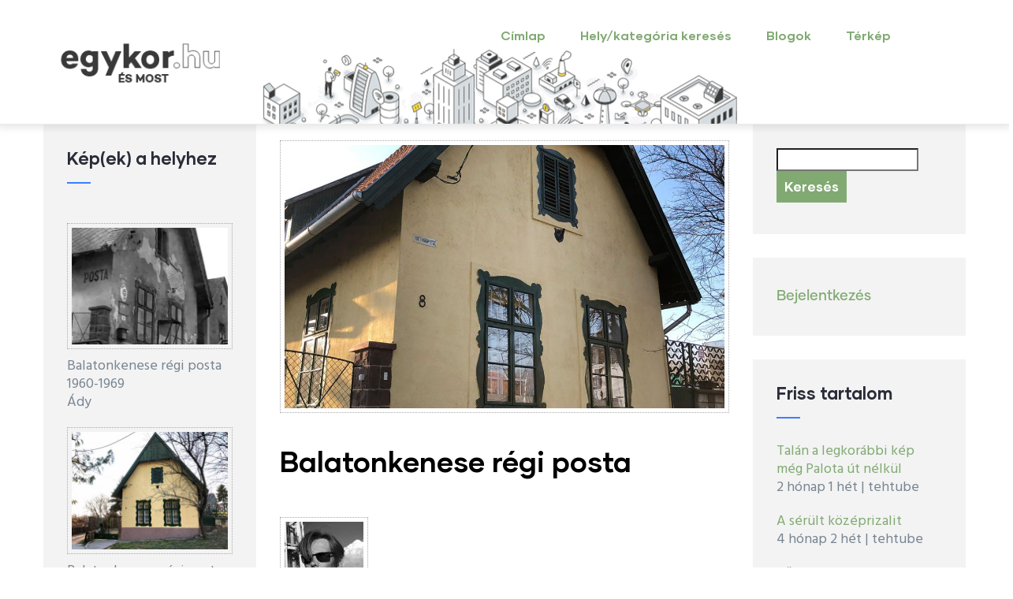

--- FILE ---
content_type: text/html; charset=UTF-8
request_url: http://domos.egykor.hu/node/24091
body_size: 9300
content:
<!DOCTYPE html>
<html lang="hu" dir="ltr" prefix="content: http://purl.org/rss/1.0/modules/content/  dc: http://purl.org/dc/terms/  foaf: http://xmlns.com/foaf/0.1/  og: http://ogp.me/ns#  rdfs: http://www.w3.org/2000/01/rdf-schema#  schema: http://schema.org/  sioc: http://rdfs.org/sioc/ns#  sioct: http://rdfs.org/sioc/types#  skos: http://www.w3.org/2004/02/skos/core#  xsd: http://www.w3.org/2001/XMLSchema# ">
  <head> 
    <meta charset="utf-8" />
<script async src="https://www.googletagmanager.com/gtag/js?id=UA-4043220-6"></script>
<script>window.dataLayer = window.dataLayer || [];function gtag(){dataLayer.push(arguments)};gtag("js", new Date());gtag("set", "developer_id.dMDhkMT", true);gtag("config", "UA-4043220-6", {"groups":"default","anonymize_ip":true,"page_placeholder":"PLACEHOLDER_page_path"});</script>
<meta name="Generator" content="Drupal 9 (https://www.drupal.org)" />
<meta name="MobileOptimized" content="width" />
<meta name="HandheldFriendly" content="true" />
<meta name="viewport" content="width=device-width, initial-scale=1.0" />
<style>header .site-branding-logo{max-width:244px!important;}header.header-default .header-main-inner .header-inner{padding-left:244px!important;} header.header-default .header-main-inner .branding{width:244px!important;}</style>
<link rel="shortcut icon" href="/core/misc/favicon.ico" type="image/vnd.microsoft.icon" />
<link rel="canonical" href="http://domos.egykor.hu/node/24091" />
<link rel="shortlink" href="http://domos.egykor.hu/node/24091" />

    <title>Balatonkenese régi posta | egykor.hu</title>
    <link rel="stylesheet" media="all" href="/core/modules/system/css/components/ajax-progress.module.css?r23vev" />
<link rel="stylesheet" media="all" href="/core/modules/system/css/components/align.module.css?r23vev" />
<link rel="stylesheet" media="all" href="/core/modules/system/css/components/autocomplete-loading.module.css?r23vev" />
<link rel="stylesheet" media="all" href="/core/modules/system/css/components/fieldgroup.module.css?r23vev" />
<link rel="stylesheet" media="all" href="/core/modules/system/css/components/container-inline.module.css?r23vev" />
<link rel="stylesheet" media="all" href="/core/modules/system/css/components/clearfix.module.css?r23vev" />
<link rel="stylesheet" media="all" href="/core/modules/system/css/components/details.module.css?r23vev" />
<link rel="stylesheet" media="all" href="/core/modules/system/css/components/hidden.module.css?r23vev" />
<link rel="stylesheet" media="all" href="/core/modules/system/css/components/item-list.module.css?r23vev" />
<link rel="stylesheet" media="all" href="/core/modules/system/css/components/js.module.css?r23vev" />
<link rel="stylesheet" media="all" href="/core/modules/system/css/components/nowrap.module.css?r23vev" />
<link rel="stylesheet" media="all" href="/core/modules/system/css/components/position-container.module.css?r23vev" />
<link rel="stylesheet" media="all" href="/core/modules/system/css/components/progress.module.css?r23vev" />
<link rel="stylesheet" media="all" href="/core/modules/system/css/components/reset-appearance.module.css?r23vev" />
<link rel="stylesheet" media="all" href="/core/modules/system/css/components/resize.module.css?r23vev" />
<link rel="stylesheet" media="all" href="/core/modules/system/css/components/sticky-header.module.css?r23vev" />
<link rel="stylesheet" media="all" href="/core/modules/system/css/components/system-status-counter.css?r23vev" />
<link rel="stylesheet" media="all" href="/core/modules/system/css/components/system-status-report-counters.css?r23vev" />
<link rel="stylesheet" media="all" href="/core/modules/system/css/components/system-status-report-general-info.css?r23vev" />
<link rel="stylesheet" media="all" href="/core/modules/system/css/components/tabledrag.module.css?r23vev" />
<link rel="stylesheet" media="all" href="/core/modules/system/css/components/tablesort.module.css?r23vev" />
<link rel="stylesheet" media="all" href="/core/modules/system/css/components/tree-child.module.css?r23vev" />
<link rel="stylesheet" media="all" href="/core/modules/views/css/views.module.css?r23vev" />
<link rel="stylesheet" media="all" href="/libraries/photoswipe/dist/photoswipe.css?r23vev" />
<link rel="stylesheet" media="all" href="/libraries/photoswipe/dist/default-skin/default-skin.css?r23vev" />
<link rel="stylesheet" media="all" href="/modules/leaflet/css/leaflet_general.css?r23vev" />
<link rel="stylesheet" media="all" href="/modules/leaflet/js/leaflet/dist/leaflet.css?r23vev" />
<link rel="stylesheet" media="all" href="https://api.mapbox.com/mapbox.js/plugins/leaflet-fullscreen/v1.0.1/leaflet.fullscreen.css" />
<link rel="stylesheet" media="all" href="/modules/custom/gavias_sliderlayer/vendor/revolution/css/settings.css?r23vev" />
<link rel="stylesheet" media="all" href="/modules/custom/gavias_pagebuilder/assets/frontend/css/frontend.css?r23vev" />
<link rel="stylesheet" media="all" href="//fonts.googleapis.com/css?family=Hind:wght@400;500;600;700&amp;display=swap" />
<link rel="stylesheet" media="all" href="/themes/custom/gavias_daudo/css/font-awesome/css/all.min.css?r23vev" />
<link rel="stylesheet" media="all" href="/themes/custom/gavias_daudo/css/icon/flaticon.css?r23vev" />
<link rel="stylesheet" media="all" href="/themes/custom/gavias_daudo/css/animate.css?r23vev" />
<link rel="stylesheet" media="all" href="/themes/custom/gavias_daudo/vendor/owl-carousel/assets/owl.carousel.min.css?r23vev" />
<link rel="stylesheet" media="all" href="/themes/custom/gavias_daudo/vendor/owl-carousel/assets/owl.theme.default.min.css?r23vev" />
<link rel="stylesheet" media="all" href="/themes/custom/gavias_daudo/vendor/prettyphoto/css/prettyPhoto.css?r23vev" />
<link rel="stylesheet" media="all" href="/themes/custom/gavias_daudo/vendor/ytplayer/css/jquery.mb.YTPlayer.min.css?r23vev" />
<link rel="stylesheet" media="all" href="/themes/custom/gavias_daudo/vendor/magnific/magnific-popup.css?r23vev" />
<link rel="stylesheet" media="all" href="/themes/custom/gavias_daudo/vendor/slick/slick.css?r23vev" />
<link rel="stylesheet" media="all" href="/themes/custom/gavias_daudo/css/update.css?r23vev" />
<link rel="stylesheet" media="all" href="/themes/custom/gavias_daudo/css/bootstrap.css?r23vev" />
<link rel="stylesheet" media="all" href="/themes/custom/gavias_daudo/css/template.css?r23vev" />


    <script type="application/json" data-drupal-selector="drupal-settings-json">{"path":{"baseUrl":"\/","scriptPath":null,"pathPrefix":"","currentPath":"node\/24091","currentPathIsAdmin":false,"isFront":false,"currentLanguage":"hu"},"pluralDelimiter":"\u0003","suppressDeprecationErrors":true,"google_analytics":{"account":{},"trackOutbound":true,"trackMailto":true,"trackTel":true,"trackDownload":true,"trackDownloadExtensions":"7z|aac|arc|arj|asf|asx|avi|bin|csv|doc(x|m)?|dot(x|m)?|exe|flv|gif|gz|gzip|hqx|jar|jpe?g|js|mp(2|3|4|e?g)|mov(ie)?|msi|msp|pdf|phps|png|ppt(x|m)?|pot(x|m)?|pps(x|m)?|ppam|sld(x|m)?|thmx|qtm?|ra(m|r)?|sea|sit|tar|tgz|torrent|txt|wav|wma|wmv|wpd|xls(x|m|b)?|xlt(x|m)|xlam|xml|z|zip","trackColorbox":true},"ajaxTrustedUrl":{"\/index.php\/search\/node":true},"photoswipe":{"options":{"showAnimationDuration":333,"hideAnimationDuration":333,"showHideOpacity":false,"bgOpacity":1,"spacing":0.11999999999999999555910790149937383830547332763671875,"allowPanToNext":true,"maxSpreadZoom":2,"loop":true,"pinchToClose":true,"closeOnScroll":true,"closeOnVerticalDrag":true,"mouseUsed":false,"escKey":true,"arrowKeys":true,"history":true,"errorMsg":"\u003Cdiv class=\u0022pswp__error-msg\u0022\u003E\u003Ca href=\u0022%url%\u0022 target=\u0022_blank\u0022\u003EThe image\u003C\/a\u003E could not be loaded.\u003C\/div\u003E","preload":[1,1],"mainClass":null,"focus":true,"modal":true},"container":"\u003Cdiv class=\u0022pswp\u0022 tabindex=\u0022-1\u0022 role=\u0022dialog\u0022 aria-hidden=\u0022true\u0022\u003E\n\n    \u003Cdiv class=\u0022pswp__bg\u0022\u003E\u003C\/div\u003E\n\n    \u003Cdiv class=\u0022pswp__scroll-wrap\u0022\u003E\n\n    \n    \u003Cdiv class=\u0022pswp__container\u0022\u003E\n      \u003Cdiv class=\u0022pswp__item\u0022\u003E\u003C\/div\u003E\n      \u003Cdiv class=\u0022pswp__item\u0022\u003E\u003C\/div\u003E\n      \u003Cdiv class=\u0022pswp__item\u0022\u003E\u003C\/div\u003E\n    \u003C\/div\u003E\n\n        \u003Cdiv class=\u0022pswp__ui pswp__ui--hidden\u0022\u003E\n\n      \u003Cdiv class=\u0022pswp__top-bar\u0022\u003E\n\n        \n        \u003Cdiv class=\u0022pswp__counter\u0022\u003E\u003C\/div\u003E\n\n        \u003Cbutton class=\u0022pswp__button pswp__button--close\u0022 title=\u0022Close (Esc)\u0022\u003E\u003C\/button\u003E\n\n        \u003Cbutton class=\u0022pswp__button pswp__button--share\u0022 title=\u0022Megoszt\u00e1s\u0022\u003E\u003C\/button\u003E\n\n        \u003Cbutton class=\u0022pswp__button pswp__button--fs\u0022 title=\u0022Toggle fullscreen\u0022\u003E\u003C\/button\u003E\n\n        \u003Cbutton class=\u0022pswp__button pswp__button--zoom\u0022 title=\u0022Zoom in\/out\u0022\u003E\u003C\/button\u003E\n\n        \n        \u003Cdiv class=\u0022pswp__preloader\u0022\u003E\n          \u003Cdiv class=\u0022pswp__preloader__icn\u0022\u003E\n            \u003Cdiv class=\u0022pswp__preloader__cut\u0022\u003E\n              \u003Cdiv class=\u0022pswp__preloader__donut\u0022\u003E\u003C\/div\u003E\n            \u003C\/div\u003E\n          \u003C\/div\u003E\n        \u003C\/div\u003E\n      \u003C\/div\u003E\n\n      \u003Cdiv class=\u0022pswp__share-modal pswp__share-modal--hidden pswp__single-tap\u0022\u003E\n        \u003Cdiv class=\u0022pswp__share-tooltip\u0022\u003E\u003C\/div\u003E\n      \u003C\/div\u003E\n\n      \u003Cbutton class=\u0022pswp__button pswp__button--arrow--left\u0022 title=\u0022Previous (arrow left)\u0022\u003E\n      \u003C\/button\u003E\n\n      \u003Cbutton class=\u0022pswp__button pswp__button--arrow--right\u0022 title=\u0022Next (arrow right)\u0022\u003E\n      \u003C\/button\u003E\n\n      \u003Cdiv class=\u0022pswp__caption\u0022\u003E\n        \u003Cdiv class=\u0022pswp__caption__center\u0022\u003E\u003C\/div\u003E\n      \u003C\/div\u003E\n\n    \u003C\/div\u003E\n\n  \u003C\/div\u003E\n\n\u003C\/div\u003E\n"},"leaflet":{"leaflet-map-node-kep2-24091-field-geofield":{"mapid":"leaflet-map-node-kep2-24091-field-geofield","map":{"label":"OSM Mapnik","description":"\u003Cem\u003ELeaflet\u003C\/em\u003E alap\u00e9rtelmezett t\u00e9rk\u00e9p.","settings":{"dragging":true,"touchZoom":true,"scrollWheelZoom":true,"doubleClickZoom":true,"zoomControl":true,"attributionControl":true,"trackResize":true,"fadeAnimation":true,"zoomAnimation":true,"closePopupOnClick":true,"map_position_force":false,"zoom":16,"zoomFiner":0,"minZoom":1,"maxZoom":20,"center":{"lat":0,"lon":0},"path":"{\u0022color\u0022:\u0022#3388ff\u0022,\u0022opacity\u0022:\u00221.0\u0022,\u0022stroke\u0022:true,\u0022weight\u0022:3,\u0022fill\u0022:\u0022depends\u0022,\u0022fillColor\u0022:\u0022*\u0022,\u0022fillOpacity\u0022:\u00220.2\u0022,\u0022radius\u0022:\u00226\u0022}","leaflet_markercluster":{"options":"{\u0022spiderfyOnMaxZoom\u0022:true,\u0022showCoverageOnHover\u0022:true,\u0022removeOutsideVisibleBounds\u0022:false}","control":false,"include_path":false},"fullscreen_control":true,"gestureHandling":false,"reset_map":{"position":"topright","control":false},"geocoder":{"control":false,"settings":{"position":"topright","input_size":25,"providers":[],"min_terms":4,"delay":800,"zoom":16,"popup":false,"options":""}}},"layers":{"earth":{"urlTemplate":"\/\/{s}.tile.openstreetmap.org\/{z}\/{x}\/{y}.png","options":{"attribution":"\u0026copy; \u003Ca href=\u0022https:\/\/www.openstreetmap.org\/copyright\u0022 rel=\u0022noopener noreferrer\u0022 target=\u0022_blank\u0022\u003EOpenStreetMap\u003C\/a\u003E contributors"}}},"id":"leaflet-map-node-kep2-24091-field-geofield","geofield_cardinality":1},"features":[{"type":"point","lat":47.034210000000001627995516173541545867919921875,"lon":18.1045179999999987785486155189573764801025390625,"entity_id":24091,"weight":0,"icon":{"iconType":"marker","iconUrl":"","shadowUrl":"","className":"","html":"\u003Cdiv\u003E\u003C\/div\u003E","html_class":"leaflet-map-divicon","circle_marker_options":"{\u0022radius\u0022:100,\u0022color\u0022:\u0022red\u0022,\u0022fillColor\u0022:\u0022#f03\u0022,\u0022fillOpacity\u0022:0.5}","iconSize":{"x":"","y":""},"iconAnchor":{"x":"","y":""},"shadowSize":{"x":"","y":""},"shadowAnchor":{"x":"","y":""},"popupAnchor":{"x":"","y":""}},"className":""}]}},"user":{"uid":0,"permissionsHash":"96f2b7ab3181d1c6d595bcc823bda3892c65cfc7a4d8622ef9cb6ddff1d425da"}}</script>
<script src="/core/assets/vendor/jquery/jquery.min.js?v=3.6.0"></script>
<script src="/core/misc/drupalSettingsLoader.js?v=9.2.7"></script>
<script src="/sites/default/files/languages/hu_AEC_PZRhZoydvLve0O6A3qz5QUEAPb-MVH-6jbRCLwc.js?r23vev"></script>
<script src="/core/misc/drupal.js?v=9.2.7"></script>
<script src="/core/misc/drupal.init.js?v=9.2.7"></script>
<script src="/themes/custom/gavias_daudo/vendor/jquery-migrate.min.js?v=9.2.7"></script>
<script src="/themes/custom/gavias_daudo/js/bootstrap.js?v=9.2.7"></script>
<script src="/themes/custom/gavias_daudo/js/imagesloader.min.js?v=9.2.7"></script>
<script src="/themes/custom/gavias_daudo/vendor/jquery.easing.js?v=9.2.7"></script>
<script src="/themes/custom/gavias_daudo/vendor/jquery.appear.js?v=9.2.7"></script>
<script src="/themes/custom/gavias_daudo/vendor/jquery.easypiechart.min.js?v=9.2.7"></script>
<script src="/themes/custom/gavias_daudo/vendor/owl-carousel/owl.carousel.js?v=9.2.7"></script>
<script src="/themes/custom/gavias_daudo/vendor/waypoint.js?v=9.2.7"></script>
<script src="/themes/custom/gavias_daudo/vendor/count-to.js?v=9.2.7"></script>
<script src="/themes/custom/gavias_daudo/vendor/masonry.pkgd.min.js?v=9.2.7"></script>
<script src="/themes/custom/gavias_daudo/vendor/isotope.pkgd.min.js?v=9.2.7"></script>
<script src="/themes/custom/gavias_daudo/vendor/aos.js?v=9.2.7"></script>
<script src="/themes/custom/gavias_daudo/vendor/prettyphoto/js/jquery.prettyPhoto.js?v=9.2.7"></script>
<script src="/themes/custom/gavias_daudo/vendor/ytplayer/js/jquery.mb.YTPlayer.min.js?v=9.2.7"></script>
<script src="/themes/custom/gavias_daudo/vendor/jquery.typer/src/jquery.typer.js?v=9.2.7"></script>
<script src="/themes/custom/gavias_daudo/vendor/magnific/jquery.magnific-popup.min.js?v=9.2.7"></script>
<script src="/themes/custom/gavias_daudo/vendor/quotes_rotator/js/modernizr.custom.js?v=9.2.7"></script>
<script src="/themes/custom/gavias_daudo/vendor/quotes_rotator/js/jquery.cbpQTRotator.min.js?v=9.2.7"></script>
<script src="/themes/custom/gavias_daudo/vendor/jquery.nicescroll.min.js?v=9.2.7"></script>
<script src="/themes/custom/gavias_daudo/vendor/slick/slick.min.js?v=9.2.7"></script>
<script src="/themes/custom/gavias_daudo/js/main.js?v=9.2.7"></script>
<script src="/modules/leaflet/js/leaflet/dist/leaflet.js?v=1.4.0"></script>
<script src="https://api.mapbox.com/mapbox.js/plugins/leaflet-fullscreen/v1.0.1/Leaflet.fullscreen.min.js"></script>
<script src="/modules/custom/gavias_sliderlayer/vendor/revolution/js/jquery.themepunch.tools.min.js?v=1.x"></script>
<script src="/modules/custom/gavias_sliderlayer/vendor/revolution/js/jquery.themepunch.revolution.min.js?v=1.x"></script>
<script src="/modules/custom/gavias_sliderlayer/vendor/revolution/js/extensions/revolution.extension.actions.min.js?v=1.x"></script>
<script src="/modules/custom/gavias_sliderlayer/vendor/revolution/js/extensions/revolution.extension.carousel.min.js?v=1.x"></script>
<script src="/modules/custom/gavias_sliderlayer/vendor/revolution/js/extensions/revolution.extension.kenburn.min.js?v=1.x"></script>
<script src="/modules/custom/gavias_sliderlayer/vendor/revolution/js/extensions/revolution.extension.layeranimation.min.js?v=1.x"></script>
<script src="/modules/custom/gavias_sliderlayer/vendor/revolution/js/extensions/revolution.extension.migration.min.js?v=1.x"></script>
<script src="/modules/custom/gavias_sliderlayer/vendor/revolution/js/extensions/revolution.extension.navigation.min.js?v=1.x"></script>
<script src="/modules/custom/gavias_sliderlayer/vendor/revolution/js/extensions/revolution.extension.parallax.min.js?v=1.x"></script>
<script src="/modules/custom/gavias_sliderlayer/vendor/revolution/js/extensions/revolution.extension.slideanims.min.js?v=1.x"></script>
<script src="/modules/custom/gavias_sliderlayer/vendor/revolution/js/extensions/revolution.extension.video.min.js?v=1.x"></script>


    

    
          <style class="customize">body .body-page a{color: #81aa73!important;}</style>
    
  </head>

  
  <body class="gavias-pagebuilder layout-no-sidebars wide path-node node--type-kep2">

    <a href="#main-content" class="visually-hidden focusable">
      Ugrás a tartalomra
    </a>

      

    
      <div class="dialog-off-canvas-main-canvas" data-off-canvas-main-canvas>
    <div class="gva-body-wrapper">
	<div class="body-page gva-body-page">
	   <header id="header" class="header-default">
  
  
      

   <div class="header-main ">
      <div class="container header-content-layout">
         <div class="header-main-inner p-relative">
            <div class="row">
              <div class="col-md-12 col-sm-12 col-xs-12 content-inner">
                <div class="branding">
                                        <div>
    
      <a href="/index.php/" title="Címlap" rel="home" class="site-branding-logo">
        
        <img class="logo-site" src="/sites/default/files/egykor_0.png" alt="Címlap" />
        
    </a>
    
  </div>

                                  </div>
                
                <div class="header-inner clearfix ">
                  <div class="main-menu">
                    <div class="area-main-menu">
                      <div class="area-inner">
                        <div class="gva-offcanvas-mobile">
                          <div class="close-offcanvas hidden"><i class="fa fa-times"></i></div>
                          <div class="main-menu-inner">
                                                            <div>
    <nav aria-labelledby="block-mainnavigation-2-menu" id="block-mainnavigation-2" class="block block-menu navigation menu--main">
          
  
  <h2  class="visually-hidden block-title block-title" id="block-mainnavigation-2-menu"><span>Main navigation</span></h2>
  
  <div class="block-content">
                 
<div class="gva-navigation">

              <ul  class="clearfix gva_menu gva_menu_main">
      
                              
            <li  class="menu-item">
        <a data-link_id="link-622299836" href="/index.php/">          Címlap        </a>
          
              </li>
                          
            <li  class="menu-item ">
        <a data-link_id="link-55984186" href="/index.php/helyek">          Hely/kategória keresés        </a>
          
              </li>
                          
            <li  class="menu-item ">
        <a data-link_id="link-223659213" href="/index.php/blogok">          Blogok        </a>
          
              </li>
                          
            <li  class="menu-item ">
        <a data-link_id="link-1840208276" href="/index.php/terkepen-kereses">          Térkép        </a>
          
              </li>
        </ul>
  

</div>


        </div>  
</nav>

  </div>

                                                      </div>

                                                  </div>
                        
                        <div id="menu-bar" class="menu-bar menu-bar-mobile d-lg-none d-xl-none">
                          <span class="one"></span>
                          <span class="two"></span>
                          <span class="three"></span>
                        </div>

                                                  

                      </div>
                    </div>
                  </div>  
                </div> 
              </div>

            </div>
         </div>
      </div>
   </div>

</header>

		
	   		
		<div role="main" class="main main-page">
		
			<div class="clearfix"></div>
				

							<div class="help gav-help-region">
					<div class="container">
						<div class="content-inner">
							  <div>
    <div data-drupal-messages-fallback class="hidden"></div>

  </div>

						</div>
					</div>
				</div>
						
			<div class="clearfix"></div>
						
			<div class="clearfix"></div>
			
			<div id="content" class="content content-full">
				<div class="container container-bg">
					<div class="content-main-inner">
	<div class="row">
		
					
					 

		<div id="page-main-content" class="main-content col-xl-6 col-lg-6 col-md-12 col-sm-12 col-xs-12 order-xl-2 order-lg-2 order-md-1 order-sm-1 order-xs-1 ">

			<div class="main-content-inner">
				
				
									<div class="content-main">
						  <div>
    <div class="views-element-container block block-views block-views-blockkep-a-helyhez-block-2 no-title" id="block-views-block-kep-a-helyhez-block-2">
  
    
      <div class="content block-content">
      <div><div class="gva-view js-view-dom-id-779a5d3d42091f6421cdfc4764c1b98a96a8fd317dafa35cc8f85a538f18b337">
  
  
  

  
  
  

  <div class="view-content-wrap">
             <div class="item">
       <div class="views-field views-field-field-kepfeltoltes-1"><div class="field-content"><a href="http://domos.egykor.hu/sites/default/files/original/kenese_posta_02.jpg" class="photoswipe" data-size="1125x1500" data-overlay-title=""><img src="/sites/default/files/styles/1000x600/public/original/kenese_posta_02.jpg?itok=IyVoi9Pl" alt="" title="" loading="lazy" typeof="foaf:Image" />

</a>
</div></div>
     </div>
   </div>

    

  
  

  
  
</div>
</div>

    </div>
  </div>
<div id="block-gavias-daudo-page-title" class="block block-core block-page-title-block no-title">
  
    
      <div class="content block-content">
      
  <h1 class="page-title"><span>Balatonkenese régi posta</span>
</h1>


    </div>
  </div>
<div id="block-gavias-daudo-content" class="block block-system block-system-main-block no-title">
  
    
      <div class="content block-content">
      

<article data-history-node-id="24091" role="article" class="node node--type-kep2 node--promoted node--view-mode-full clearfix">
  <header>
    
            
          <div class="node__meta">
        <article typeof="schema:Person" about="/index.php/users/ady">
  
            <div class="field field--name-user-picture field--type-image field--label-hidden field__item">
<div class="item-image">
  <a href="/index.php/users/ady"><img src="/sites/default/files/styles/thumbnail/public/pictures/2022-08/Ady.jpg?itok=68UpfyK7" alt="Profile picture for user Ády" loading="lazy" typeof="foaf:Image" />

</a>
</div>
</div>
      </article>

        <span>
          <span><span lang="" about="/users/ady" typeof="schema:Person" property="schema:name" datatype="">Ády</span></span>
 küldte be February 22, 2022 időpontban        </span>
        
      </div>
      </header>
  <div class="node__content clearfix">
    <ul class="links inline"><li class="comment-forbidden">A hozzászóláshoz <a href="/user/register?destination=/node/24091%23comment-form">regisztráció</a> és <a href="/user/login?destination=/node/24091%23comment-form">bejelentkezés</a> szükséges</li></ul><div class="gavias-builder--content"></div>
  <div class="field field--name-field-kategoriak field--type-entity-reference field--label-inline">
    <div class="field__label">Hely/kategóriák</div>
          <div class="field__items">
              <div class="field__item"><a href="/balatonkenese" hreflang="hu">Balatonkenese</a></div>
          <div class="field__item"><a href="/taxonomy/term/56" hreflang="hu">posta</a></div>
          <div class="field__item"><a href="/taxonomy/term/4278" hreflang="hu">Postahivatal</a></div>
          <div class="field__item"><a href="/taxonomy/term/56" hreflang="hu">posta</a></div>
              </div>
      </div>

            <div class="field field--name-body field--type-text-with-summary field--label-hidden field__item"><p>A 70-es évek elején megépült az új modern posta, ezért eladták, ma magánház.</p></div>
      
  <div class="field field--name-field-cim field--type-address field--label-inline">
    <div class="field__label">Cím</div>
              <div class="field__item"><p class="address" translate="no"><span class="locality">Balatonkenese</span><br>
<span class="address-line1">Batthyány utca 8.</span><br>
<span class="postal-code">8174</span><br>
<span class="country">Magyarország</span></p></div>
          </div>

  <div class="field field--name-field-geofield field--type-geofield field--label-visually_hidden">
    <div class="field__label visually-hidden">Hosszúsági és széleségi fokok</div>
              <div class="field__item"><div id="leaflet-map-node-kep2-24091-field-geofield" style="min-width: 150px; height: 400px"></div>
</div>
          </div>
<section>
  
  

  
</section>

  </div>
</article>

    </div>
  </div>

  </div>

					</div>
				
							</div>

		</div>

		<!-- Sidebar Left -->
											 				 		
			
			<div class="col-xl-3 col-lg-3 col-md-12 col-sm-12 col-xs-12 order-xl-1 order-lg-1 order-md-2 order-sm-2 order-xs-2 sidebar sidebar-left">
				<div class="sidebar-inner">
					  <div>
    <div class="views-element-container block block-views block-views-blockkep-a-helyhez-block-1" id="block-views-block-kep-a-helyhez-block-1">
  
      <h2 class="block-title" ><span>Kép(ek) a helyhez</span></h2>
    
      <div class="content block-content">
      <div><div class="gva-view js-view-dom-id-5576f9b4e6425b10c94315bd8aee1bc9f21415fa488b423d24afbc7e5d69d1b5">
  
  
  

  
  
  

  <div class="view-content-wrap">
             <div class="item">
       <div class="views-field views-field-field-kepfeltoltes-1"><div class="field-content"><a href="http://domos.egykor.hu/sites/default/files/styles/wide/public/original/regi_posta.jpg?itok=kDG7IUl5" class="photoswipe" data-size="496x800" data-overlay-title="Balatonkenese régi posta"><img src="/sites/default/files/styles/400x300/public/original/regi_posta.jpg?itok=NT8cEjM9" alt="" title="" loading="lazy" typeof="foaf:Image" />

</a>
</div></div><div class="views-field views-field-edit-node"><span class="field-content"></span></div><div class="views-field views-field-title"><span class="field-content">Balatonkenese régi posta</span></div><span class="views-field views-field-field-letrehozas-kezdete"><span class="field-content">1960</span></span>-<span class="views-field views-field-field-letrehozas-vege"><span class="field-content">1969</span></span><div class="views-field views-field-uid"><span class="field-content">Ády</span></div>
     </div>
             <div class="item">
       <div class="views-field views-field-field-kepfeltoltes-1"><div class="field-content"><a href="http://domos.egykor.hu/sites/default/files/styles/wide/public/original/kenese_posta_01.jpg?itok=a-vwF39Q" class="photoswipe" data-size="1090x804" data-overlay-title="Balatonkenese régi posta már magánház"><img src="/sites/default/files/styles/400x300/public/original/kenese_posta_01.jpg?itok=YE3mf9UR" alt="" title="" loading="lazy" typeof="foaf:Image" />

</a>
</div></div><div class="views-field views-field-edit-node"><span class="field-content"></span></div><div class="views-field views-field-title"><span class="field-content">Balatonkenese régi posta már magánház</span></div><span class="views-field views-field-field-letrehozas-kezdete"><span class="field-content">2022</span></span><span class="views-field views-field-field-letrehozas-vege"><span class="field-content"></span></span><div class="views-field views-field-uid"><span class="field-content">Ády</span></div>
     </div>
             <div class="item">
       <div class="views-field views-field-field-kepfeltoltes-1"><div class="field-content"><a href="http://domos.egykor.hu/sites/default/files/styles/wide/public/original/kenese_posta_03.jpg?itok=bK_mW59a" class="photoswipe" data-size="1090x818" data-overlay-title="Balatonkenese kis posta már magánház"><img src="/sites/default/files/styles/400x300/public/original/kenese_posta_03.jpg?itok=vCC8lsJr" alt="" title="" loading="lazy" typeof="foaf:Image" />

</a>
</div></div><div class="views-field views-field-edit-node"><span class="field-content"></span></div><div class="views-field views-field-title"><span class="field-content">Balatonkenese kis posta már magánház</span></div><span class="views-field views-field-field-letrehozas-kezdete"><span class="field-content">2022</span></span><span class="views-field views-field-field-letrehozas-vege"><span class="field-content"></span></span><div class="views-field views-field-uid"><span class="field-content">Ády</span></div>
     </div>
             <div class="item">
       <div class="views-field views-field-field-kepfeltoltes-1"><div class="field-content"><a href="http://domos.egykor.hu/sites/default/files/styles/wide/public/original/kenese_posta_02.jpg?itok=cJZZLg5L" class="photoswipe" data-size="1090x1453" data-overlay-title="Balatonkenese régi posta már magánház"><img src="/sites/default/files/styles/400x300/public/original/kenese_posta_02.jpg?itok=4QYf0tum" alt="" title="" loading="lazy" typeof="foaf:Image" />

</a>
</div></div><div class="views-field views-field-edit-node"><span class="field-content"></span></div><div class="views-field views-field-title"><span class="field-content">Balatonkenese régi posta már magánház</span></div><span class="views-field views-field-field-letrehozas-kezdete"><span class="field-content">2022</span></span><span class="views-field views-field-field-letrehozas-vege"><span class="field-content"></span></span><div class="views-field views-field-uid"><span class="field-content">Ády</span></div>
     </div>
             <div class="item">
       <div class="views-field views-field-field-kepfeltoltes-1"><div class="field-content"><a href="http://domos.egykor.hu/sites/default/files/styles/wide/public/original/kenese_posta_04.jpg?itok=uHU2sgyQ" class="photoswipe" data-size="1090x818" data-overlay-title="Balatonkenese kis posta már magánház"><img src="/sites/default/files/styles/400x300/public/original/kenese_posta_04.jpg?itok=Aj3hu7bh" alt="" title="" loading="lazy" typeof="foaf:Image" />

</a>
</div></div><div class="views-field views-field-edit-node"><span class="field-content"></span></div><div class="views-field views-field-title"><span class="field-content">Balatonkenese kis posta már magánház</span></div><span class="views-field views-field-field-letrehozas-kezdete"><span class="field-content">2022</span></span><span class="views-field views-field-field-letrehozas-vege"><span class="field-content"></span></span><div class="views-field views-field-uid"><span class="field-content">Ády</span></div>
     </div>
   </div>

    

  
  

      <footer>
      <br /><p>Tölts fel egy <a href="/node/add/kep">KÉPET</a> ide!
Jegyezd meg a hely nevét és KÉP felvitelnél csatold ehhez a tartalomhoz.</p>
    </footer>
  
  
</div>
</div>

    </div>
  </div>

  </div>

				</div>
			</div>
				<!-- End Sidebar Left -->

		<!-- Sidebar Right -->
																 

			<div class="col-xl-3 col-lg-3 col-md-12 col-sm-12 col-xs-12 order-xl-3 order-lg-3 order-md-3 order-sm-3 order-xs-3 sidebar sidebar-right theiaStickySidebar">
				<div class="sidebar-inner">
					  <div>
    <div class="search-block-form block block-search container-inline" data-drupal-selector="search-block-form" id="block-keresesurlap" role="search">
  
    
      <form action="/index.php/search/node" method="get" id="search-block-form" accept-charset="UTF-8" class="search-form search-block-form">
  <div class="js-form-item form-item js-form-type-search form-item-keys js-form-item-keys form-no-label">
      <label for="edit-keys" class="visually-hidden">Keresés</label>
        <input title="A keresendő kifejezések megadása." data-drupal-selector="edit-keys" type="search" id="edit-keys" name="keys" value="" size="15" maxlength="128" class="form-search" />

        </div>
<div data-drupal-selector="edit-actions" class="form-actions js-form-wrapper form-wrapper" id="edit-actions--2"><input class="search-form__submit button js-form-submit form-submit" data-drupal-selector="edit-submit" type="submit" id="edit-submit" value="Keresés" />
</div>

</form>

  </div>
<nav aria-labelledby="block-gavias-daudo-account-menu-menu" id="block-gavias-daudo-account-menu" class="block block-menu navigation menu--account">
          
  
  <h2  class="visually-hidden block-title block-title" id="block-gavias-daudo-account-menu-menu"><span>User account menu</span></h2>
  
  <div class="block-content">
                 
              <ul class="gva_menu">
        
            <li  class="menu-item">
        <a href="/index.php/user/login" data-drupal-link-system-path="user/login">Bejelentkezés</a>
        
      </li>
        </ul>
  


        </div>  
</nav>
<div class="views-element-container block block-views block-views-blockcontent-recent-block-1" id="block-views-block-content-recent-block-1">
  
      <h2 class="block-title" ><span>Friss tartalom</span></h2>
    
      <div class="content block-content">
      <div><div class="gva-view js-view-dom-id-b833175b9ec85295036f98a86ed74915cc70dc3bf64719a27ad3cfeb77238b1f">
  
  
  

  
  
  

  <div class="item-list">
  
  <ul>

          <li class="view-list-item" ><div class="views-field views-field-title"><span class="field-content"><a href="/index.php/node/24297" hreflang="hu">Talán a legkorábbi kép még Palota út nélkül</a></span></div><span class="views-field views-field-changed"><span class="field-content">2 hónap 1 hét</span></span> | <span class="views-field views-field-uid"><span class="field-content">tehtube</span></span></li>
          <li class="view-list-item" ><div class="views-field views-field-title"><span class="field-content"><a href="/index.php/node/24296" hreflang="hu">A sérült középrizalit</a></span></div><span class="views-field views-field-changed"><span class="field-content">4 hónap 2 hét</span></span> | <span class="views-field views-field-uid"><span class="field-content">tehtube</span></span></li>
          <li class="view-list-item" ><div class="views-field views-field-title"><span class="field-content"><a href="/index.php/node/24295" hreflang="hu">Főhomlokzat</a></span></div><span class="views-field views-field-changed"><span class="field-content">1 év 1 hónap</span></span> | <span class="views-field views-field-uid"><span class="field-content">tehtube</span></span></li>
          <li class="view-list-item" ><div class="views-field views-field-title"><span class="field-content"><a href="/index.php/node/24294" hreflang="hu">Eredeti főhomlokzat</a></span></div><span class="views-field views-field-changed"><span class="field-content">1 év 1 hónap</span></span> | <span class="views-field views-field-uid"><span class="field-content">tehtube</span></span></li>
          <li class="view-list-item" ><div class="views-field views-field-title"><span class="field-content"><a href="/index.php/node/24293" hreflang="hu">Delej villa</a></span></div><span class="views-field views-field-changed"><span class="field-content">1 év 1 hónap</span></span> | <span class="views-field views-field-uid"><span class="field-content">tehtube</span></span></li>
    
  </ul>

</div>

      <nav role="navigation" aria-labelledby="pagination-heading">
    <h4 id="pagination-heading" class="visually-hidden">Oldalszámozás</h4>
    <ul class="js-pager__items">
                    <li>
          1. oldal        </li>
                    <li>
          <a href="/node/24091?page=1" title="Ugrás a következő oldalra" rel="next">
            <span class="visually-hidden">Következő oldal</span>
            <span aria-hidden="true">Következő ››</span>
          </a>
        </li>
          </ul>
  </nav>


  
  

  
  
</div>
</div>

    </div>
  </div>
<div id="block-adsensehirdetes-2" class="block block-block-content block-block-content81914dce-9ecb-47e9-93f7-5f7e351c1e66 no-title">
  
    
      <div class="content block-content">
      
            <div class="field field--name-body field--type-text-with-summary field--label-hidden field__item"><script async src="https://pagead2.googlesyndication.com/pagead/js/adsbygoogle.js?client=ca-pub-0576426005989504"
     crossorigin="anonymous"></script>
<!-- egykor nagy -->
<ins class="adsbygoogle"
     style="display:block"
     data-ad-client="ca-pub-0576426005989504"
     data-ad-slot="1972876480"
     data-ad-format="auto"
     data-full-width-responsive="true"></ins>
<script>
     (adsbygoogle = window.adsbygoogle || []).push({});
</script></div>
      
    </div>
  </div>
<div class="views-element-container block block-views block-views-blockcomments-recent-block-1" id="block-gavias-daudo-views-block-comments-recent-block-1">
  
      <h2 class="block-title" ><span>Friss hozzászólások</span></h2>
    
      <div class="content block-content">
      <div><div class="gva-view js-view-dom-id-42afd13f6366ef957a5a0c9ab6a4f13649616da4f83099f3dea0014573fc97c8">
  
  
  

  
  
  

  <div class="item-list">
  
  <ul>

          <li class="view-list-item" ><div class="views-field views-field-subject"><span class="field-content"><a href="/comment/3548" hreflang="hu">Körszálló, second life</a></span></div><span class="views-field views-field-changed"><span class="field-content">1 hónap 3 hét</span></span><span class="views-field views-field-name-1"><span class="field-content"></span></span></li>
          <li class="view-list-item" ><div class="views-field views-field-subject"><span class="field-content"><a href="/index.php/comment/3547" hreflang="hu">Köszi, lehet még reménykedni?</a></span></div><span class="views-field views-field-changed"><span class="field-content">3 hónap 3 hét</span></span><span class="views-field views-field-name-1"><span class="field-content"></span></span></li>
          <li class="view-list-item" ><div class="views-field views-field-subject"><span class="field-content"><a href="/comment/3546" hreflang="hu">Erzsébet Szálloda (Bp.V. Károlyi Mihály utca)</a></span></div><span class="views-field views-field-changed"><span class="field-content">6 hónap 4 hét</span></span><span class="views-field views-field-name-1"><span class="field-content"></span></span></li>
          <li class="view-list-item" ><div class="views-field views-field-subject"><span class="field-content"><a href="/comment/3545" hreflang="hu">Hotel Lido</a></span></div><span class="views-field views-field-changed"><span class="field-content">1 év</span></span><span class="views-field views-field-name-1"><span class="field-content"></span></span></li>
          <li class="view-list-item" ><div class="views-field views-field-subject"><span class="field-content"><a href="/comment/3544" hreflang="hu">Pajzsvivo képei</a></span></div><span class="views-field views-field-changed"><span class="field-content">1 év</span></span><span class="views-field views-field-name-1"><span class="field-content"></span></span></li>
    
  </ul>

</div>

      <nav role="navigation" aria-labelledby="pagination-heading--2">
    <h4 id="pagination-heading--2" class="visually-hidden">Oldalszámozás</h4>
    <ul class="js-pager__items">
                    <li>
          1. oldal        </li>
                    <li>
          <a href="/node/24091?page=1" title="Ugrás a következő oldalra" rel="next">
            <span class="visually-hidden">Következő oldal</span>
            <span aria-hidden="true">Következő ›</span>
          </a>
        </li>
          </ul>
  </nav>


  
  

  
  
</div>
</div>

    </div>
  </div>
<div class="views-element-container block block-views block-views-blockblogok-block-1" id="block-views-block-blogok-block-1">
  
      <h2 class="block-title" ><span>Blogok</span></h2>
    
      <div class="content block-content">
      <div><div class="gva-view js-view-dom-id-9af23e47b17e500c4baf5740ca9306cd357a7e3a0a2fa155f9b335fd2da6b4c4">
  
  
  

  
  
  

  <div class="view-content-wrap">
             <div class="item">
       <div class="views-field views-field-title"><span class="field-content"><a href="/index.php/node/24033" hreflang="hu">Hibák az új oldal indulásakor (2021)</a></span></div>
     </div>
             <div class="item">
       <div class="views-field views-field-title"><span class="field-content"><a href="/node/104" hreflang="hu">Elindult az egykor.hu</a></span></div>
     </div>
   </div>

    

  
  

  
  
</div>
</div>

    </div>
  </div>
<div class="views-element-container block block-views block-views-blockujkategoriak-block-1" id="block-views-block-ujkategoriak-block-1">
  
      <h2 class="block-title" ><span>Újkategóriak</span></h2>
    
      <div class="content block-content">
      <div><div class="gva-view js-view-dom-id-5d977f0aa47f21f91f87de9675df478487d7d1b8daf5d8a5a9be1b144b28b9ad">
  
  
  

  
  
  

  <div class="view-content-wrap">
             <div class="item">
       <div class="views-field views-field-name"><span class="field-content"><a href="/index.php/taxonomy/term/4476" hreflang="hu">Hunyadi János út 2.</a></span></div>
     </div>
             <div class="item">
       <div class="views-field views-field-name"><span class="field-content"><a href="/taxonomy/term/4475" hreflang="hu">Hunyadi út 2. </a></span></div>
     </div>
             <div class="item">
       <div class="views-field views-field-name"><span class="field-content"><a href="/taxonomy/term/4474" hreflang="hu">modern</a></span></div>
     </div>
             <div class="item">
       <div class="views-field views-field-name"><span class="field-content"><a href="/index.php/taxonomy/term/4473" hreflang="hu">árpád-kori</a></span></div>
     </div>
             <div class="item">
       <div class="views-field views-field-name"><span class="field-content"><a href="/index.php/taxonomy/term/4472" hreflang="hu">sír</a></span></div>
     </div>
             <div class="item">
       <div class="views-field views-field-name"><span class="field-content"><a href="/index.php/taxonomy/term/4471" hreflang="hu">síremlék</a></span></div>
     </div>
             <div class="item">
       <div class="views-field views-field-name"><span class="field-content"><a href="/taxonomy/term/4470" hreflang="hu">információs iroda</a></span></div>
     </div>
             <div class="item">
       <div class="views-field views-field-name"><span class="field-content"><a href="/taxonomy/term/4469" hreflang="hu">élelmiszerbolt</a></span></div>
     </div>
   </div>

      <nav role="navigation" aria-labelledby="pagination-heading--3">
    <h4 id="pagination-heading--3" class="visually-hidden">Oldalszámozás</h4>
    <ul class="js-pager__items">
                    <li>
          1. oldal        </li>
                    <li>
          <a href="/node/24091?page=1" title="Ugrás a következő oldalra" rel="next">
            <span class="visually-hidden">Következő oldal</span>
            <span aria-hidden="true">››</span>
          </a>
        </li>
          </ul>
  </nav>


  
  

  
  
</div>
</div>

    </div>
  </div>

  </div>

				</div>
			</div>
				<!-- End Sidebar Right -->
		
	</div>
</div>
				</div>
			</div>

			
							<div class="area after-content">
					<div class="container">
		          	<div class="content-inner">
							   <div>
    <div id="block-adsensehirdetes" class="block block-block-content block-block-content81914dce-9ecb-47e9-93f7-5f7e351c1e66 no-title">
  
    
      <div class="content block-content">
      
            <div class="field field--name-body field--type-text-with-summary field--label-hidden field__item"><script async src="https://pagead2.googlesyndication.com/pagead/js/adsbygoogle.js?client=ca-pub-0576426005989504"
     crossorigin="anonymous"></script>
<!-- egykor nagy -->
<ins class="adsbygoogle"
     style="display:block"
     data-ad-client="ca-pub-0576426005989504"
     data-ad-slot="1972876480"
     data-ad-format="auto"
     data-full-width-responsive="true"></ins>
<script>
     (adsbygoogle = window.adsbygoogle || []).push({});
</script></div>
      
    </div>
  </div>

  </div>

		          	</div>
	        		</div>
				</div>
						
		</div>
	</div>

	
<footer id="footer" class="footer">
  <div class="footer-inner">
    
         
     <div class="footer-center">
        <div class="container">      
           <div class="row">
              
              
              
                         </div>   
        </div>
    </div>  

    
  </div>   

  
</footer>
</div>


  </div>

    
    <script src="/core/assets/vendor/jquery-once/jquery.once.min.js?v=2.2.3"></script>
<script src="/modules/google_analytics/js/google_analytics.js?v=9.2.7"></script>
<script src="/libraries/photoswipe/dist/photoswipe.min.js?r23vev"></script>
<script src="/libraries/photoswipe/dist/photoswipe-ui-default.min.js?r23vev"></script>
<script src="/modules/photoswipe/js/photoswipe.jquery.js?r23vev"></script>
<script src="/modules/leaflet/js/leaflet.drupal.js?v=9.2.7"></script>
<script src="/modules/custom/gavias_pagebuilder/vendor/skrollr.min.js?v=1.x"></script>
<script src="/modules/custom/gavias_pagebuilder/vendor/main.js?v=1.x"></script>

    
        <div id="gva-overlay"></div>
  </body>
</html>


--- FILE ---
content_type: text/html; charset=utf-8
request_url: https://www.google.com/recaptcha/api2/aframe
body_size: 268
content:
<!DOCTYPE HTML><html><head><meta http-equiv="content-type" content="text/html; charset=UTF-8"></head><body><script nonce="gByVoP_04pQbBF-MS6PI4g">/** Anti-fraud and anti-abuse applications only. See google.com/recaptcha */ try{var clients={'sodar':'https://pagead2.googlesyndication.com/pagead/sodar?'};window.addEventListener("message",function(a){try{if(a.source===window.parent){var b=JSON.parse(a.data);var c=clients[b['id']];if(c){var d=document.createElement('img');d.src=c+b['params']+'&rc='+(localStorage.getItem("rc::a")?sessionStorage.getItem("rc::b"):"");window.document.body.appendChild(d);sessionStorage.setItem("rc::e",parseInt(sessionStorage.getItem("rc::e")||0)+1);localStorage.setItem("rc::h",'1770039621551');}}}catch(b){}});window.parent.postMessage("_grecaptcha_ready", "*");}catch(b){}</script></body></html>